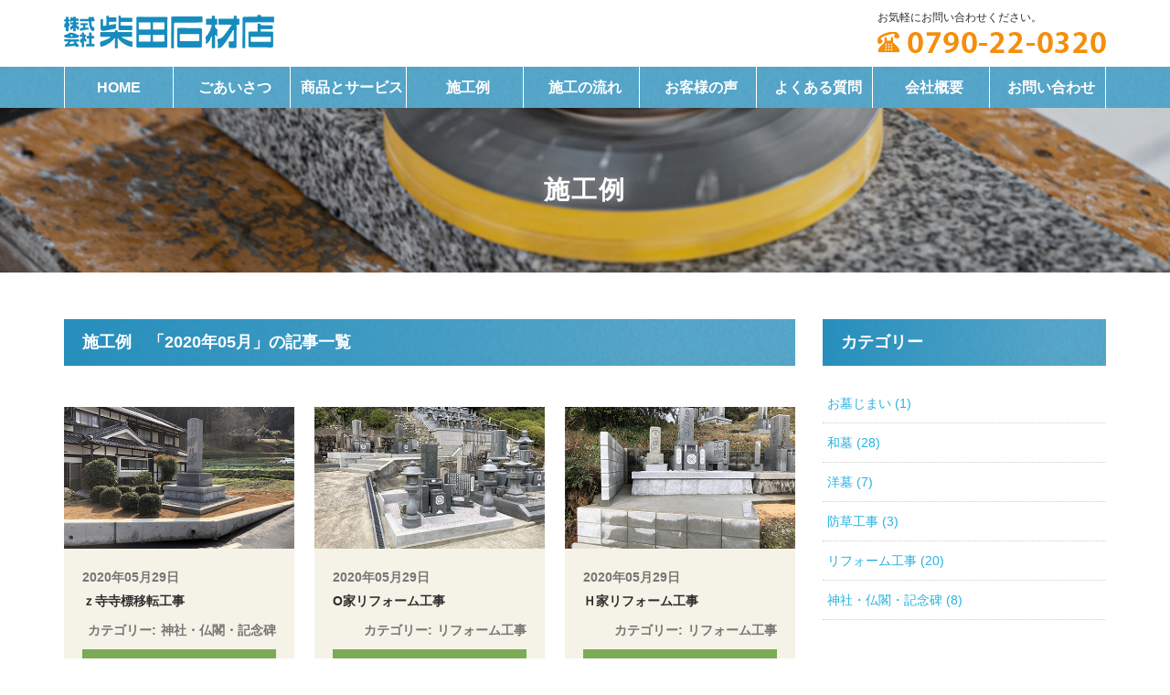

--- FILE ---
content_type: text/html; charset=UTF-8
request_url: https://shibata-sekizaiten.com/work/?archive=2020-05
body_size: 13759
content:
<!DOCTYPE HTML>
<html lang="ja"><!-- InstanceBegin template="/Templates/common.dwt" codeOutsideHTMLIsLocked="false" -->
  <head>
  <meta charset="utf-8">
  <meta name="viewport" content="width=device-width,user-scalable=0">
  <link rel="shortcut icon" href="//shibata-sekizaiten.com/favicon.ico">
  <link rel="apple-touch-icon" sizes="152x152" href="//shibata-sekizaiten.com/apple-touch-icon.png">
  <!-- InstanceBeginEditable name="doctitle" -->
  <title>施工例 | 株式会社柴田石材店 創業80年の実績と信頼</title>
  <!-- InstanceEndEditable -->
  <!-- Search Engine -->
  <!-- InstanceBeginEditable name="description" -->
  <meta name="description" content="株式会社柴田石材店の施工例。長年の経験と豊かな実績で各種石碑から神社・仏閣・灯篭・記念碑などあらゆる石材工事を取り扱っています。">
  <meta name="keywords" content="施工例,お墓,墓石,兵庫,柴田石材店,和墓,洋墓,付属品,戒名,クリーニング,防草工事,リフォーム">
  <!-- TemplateEndEditable -->
  <!-- InstanceEndEditable -->
  <meta name="copyright" content="(c) 株式会社 柴田石材店 All Rights Reserved.">
    <link rel="stylesheet" href="https://use.fontawesome.com/releases/v5.8.2/css/all.css" integrity="sha384-oS3vJWv+0UjzBfQzYUhtDYW+Pj2yciDJxpsK1OYPAYjqT085Qq/1cq5FLXAZQ7Ay" crossorigin="anonymous">
  <link href="//shibata-sekizaiten.com/_common/css/import.css" rel="stylesheet" type="text/css">
  <script src="//shibata-sekizaiten.com/_common/js/jquery-1.11.0.min.js"></script>
  <script src="//shibata-sekizaiten.com/_common/js/smoothscroll.js"></script>
  <script src="//shibata-sekizaiten.com/_common/js/jquery.cookie.js"></script>
  <script src="//shibata-sekizaiten.com/_common/js/common.js"></script>
  
  <!-- InstanceBeginEditable name="own_js" -->
  <!-- InstanceEndEditable -->
  <!-- Facebook OGP -->
  <meta property="og:type" content="website">
  <meta property="og:title" content="施工例 | 株式会社柴田石材店 創業80年の実績と信頼">
  <meta property="og:url" content="//shibata-sekizaiten.com/">
  <meta property="og:image" content="//shibata-sekizaiten.com/_common/image/img_ogp.png">
  <meta property="og:site_name" content="株式会社 柴田石材店">
  <meta property="og:description" content="株式会社柴田石材店の施工例。長年の経験と豊かな実績で各種石碑から神社・仏閣・灯篭・記念碑などあらゆる石材工事を取り扱っています。">
  <!-- InstanceParam name="no-column_c" type="boolean" value="true" -->
  <!-- tmplateEdit -->
  <!-- InstanceBeginEditable name="tmp_object" -->
  <!-- InstanceEndEditable -->
  <!-- InstanceParam name="name" type="text" value="work" -->
  </head>
  <body id="work">
  <!-- #Wrap start -->
    <div id="wrap">
      <header> 
          <!-- #Header start -->
        <div id="header">
          <div class="head-inner">
            <div class="header-logo-area">
            
            
            <p class="img-logo"> 
                <a href="//shibata-sekizaiten.com/"><img src="//shibata-sekizaiten.com/_common/image/base/header_logo.png" alt="株式会社 柴田石材店"></a>
            </p>
            
            
            </div>
            <div class="header-tel">
              <p class="tel-text">お気軽にお問い合わせください。</p>
              <p class="tel-item"><img src="//shibata-sekizaiten.com/_common/image/base/header_tel.png" alt="TEL:0790-22-0320"></p>
            </div>
            <!-- #PC-Navi -->
            <div id="g-navi">
                <div class="g-navi-inner">
                    <ul id="navi-list">
                      <li class="home"><a href="//shibata-sekizaiten.com/">HOME</a></li>
                      <li class="greeting"><a href="//shibata-sekizaiten.com/greeting/">ごあいさつ</a></li>
                      <li class="price"><a href="//shibata-sekizaiten.com/service/">商品とサービス</a></li>
                      <li class="work"><a href="//shibata-sekizaiten.com/work/">施工例</a></li>
                      <li class="flow"><a href="//shibata-sekizaiten.com/flow/">施工の流れ</a></li>
                      <li class="voice"><a href="//shibata-sekizaiten.com/voice/">お客様の声</a></li>
                      <li class="qa"><a href="//shibata-sekizaiten.com/qa/">よくある質問</a></li>
                      <li class="info"><a href="//shibata-sekizaiten.com/info/">会社概要</a></li>
                      <li class="inquiry"><a href="//shibata-sekizaiten.com/inquiry/contact.php">お問い合わせ</a></li>
                    </ul>
                </div>
            </div>
          </div>
          <nav> 
              <!-- #SP-Navi -->
              <div id="sp-header">
                  <div class="inner">
                      <p class="img-logo"><a href="//shibata-sekizaiten.com/"><img src="//shibata-sekizaiten.com/_common/image/base/header_logo.png" alt="株式会社 柴田石材店"></a></p>
                  </div>
                  <p class="sp-tel"><a href="tel:0790-22-0320"><img src="//shibata-sekizaiten.com/_common/image/base/header_tel_sp.png" alt="ボタン:TEL"></a></p>
                  <p id="openMenu"><img src="//shibata-sekizaiten.com/_common/image/base/sp_navi.png" alt="ボタン:MENU"></p>
                  <div id="layerMenu">
                      <ul>
                          <li><a href="//shibata-sekizaiten.com/">HOME</a></li>
                          <li><a href="//shibata-sekizaiten.com/greeting/">ごあいさつ</a></li>
                          <li><a href="//shibata-sekizaiten.com/service/">商品とサービス</a></li>
                          <li><a href="//shibata-sekizaiten.com/work/">施工例</a></li>
                          <li><a href="//shibata-sekizaiten.com/flow/">施工の流れ</a></li>
                          <li><a href="//shibata-sekizaiten.com/voice/">お客様の声</a></li>
                          <li><a href="//shibata-sekizaiten.com/qa/">よくある質問</a></li>
                          <li><a href="//shibata-sekizaiten.com/info/">会社概要</a></li>
                          <li><a href="//shibata-sekizaiten.com/inquiry/contact.php">お問い合わせ</a></li>
                      </ul>
                  </div>
              </div>
          </nav>
          <hr class="none">
        </div>
          <!-- #Header end --> 
      </header>
      <!-- InstanceBeginEditable name="Pagettl" --> 
      <div class="page-ttl">
        <h1>施工例</h1>
      </div>
  <!-- InstanceEndEditable -->
      <div id="contents">
        <!-- #Contents start --> 
        <!-- InstanceBeginEditable name="EditRegion6" -->
  <div class="inner flex">
    <div class="main-area">
      <h2>施工例　「2020年05月」の記事一覧</h2>
      <div class="work-list">
        <div class="work-one"> <a href="./detail.php?cd=22"></a>
          <div class="work-img"><img src="https://system6-site-one.ssl-link.jp/shibata_sekizaiten/uploads/work/22/5ed0b2c7eeeab22_s.jpg" alt="ｚ寺寺標移転工事"/></div>
          <div class="work-txt">
            <p class="day">2020年05月29日</p>
            <p>ｚ寺寺標移転工事</p>
            <p class="work-category"><span>カテゴリー:</span>神社・仏閣・記念碑</p>
            <p class="work-more">もっと見る</p>
          </div>
        </div>
        <div class="work-one"> <a href="./detail.php?cd=21"></a>
          <div class="work-img"><img src="https://system6-site-one.ssl-link.jp/shibata_sekizaiten/uploads/work/21/5ed0b2311975321_s.jpg" alt="O家リフォーム工事"/></div>
          <div class="work-txt">
            <p class="day">2020年05月29日</p>
            <p>O家リフォーム工事</p>
            <p class="work-category"><span>カテゴリー:</span>リフォーム工事</p>
            <p class="work-more">もっと見る</p>
          </div>
        </div>
        <div class="work-one"> <a href="./detail.php?cd=20"></a>
          <div class="work-img"><img src="https://system6-site-one.ssl-link.jp/shibata_sekizaiten/uploads/work/20/5ed0ac1949af220_s.jpg" alt="Ｈ家リフォーム工事"/></div>
          <div class="work-txt">
            <p class="day">2020年05月29日</p>
            <p>Ｈ家リフォーム工事</p>
            <p class="work-category"><span>カテゴリー:</span>リフォーム工事</p>
            <p class="work-more">もっと見る</p>
          </div>
        </div>
        <div class="work-one"> <a href="./detail.php?cd=19"></a>
          <div class="work-img"><img src="https://system6-site-one.ssl-link.jp/shibata_sekizaiten/uploads/work/19/5ed0a99e45e1c19_s.jpg" alt="G家墓石工事（洋墓）"/></div>
          <div class="work-txt">
            <p class="day">2020年05月29日</p>
            <p>G家墓石工事（洋墓）</p>
            <p class="work-category"><span>カテゴリー:</span>洋墓</p>
            <p class="work-more">もっと見る</p>
          </div>
        </div>
        <div class="work-one"> <a href="./detail.php?cd=18"></a>
          <div class="work-img"><img src="https://system6-site-one.ssl-link.jp/shibata_sekizaiten/uploads/work/18/5ed0a1e07e8b718_s.jpg" alt="4.5㎡和型デザイン墓石"/></div>
          <div class="work-txt">
            <p class="day">2020年05月29日</p>
            <p>4.5㎡和型デザイン墓石</p>
            <p class="work-category"><span>カテゴリー:</span>和墓</p>
            <p class="work-more">もっと見る</p>
          </div>
        </div>
        <div class="work-one"> <a href="./detail.php?cd=17"></a>
          <div class="work-img"><img src="https://system6-site-one.ssl-link.jp/shibata_sekizaiten/uploads/work/17/5ed09f02762d317_s.JPG" alt="3㎡洋型デザイン墓石（仏式）　展示品"/></div>
          <div class="work-txt">
            <p class="day">2020年05月29日</p>
            <p>3㎡洋型デザイン墓石（仏式）　展示品</p>
            <p class="work-category"><span>カテゴリー:</span>洋墓</p>
            <p class="work-more">もっと見る</p>
          </div>
        </div>
      </div>
    </div>
    <div class="page-side">
      <div class="category">
        <h2>カテゴリー</h2>
        <ul class="category-list">
          <li><a href="./?cate_cd=10">お墓じまい&nbsp;(1)</a></li>
          <li><a href="./?cate_cd=1">和墓&nbsp;(28)</a></li>
          <li><a href="./?cate_cd=2">洋墓&nbsp;(7)</a></li>
          <li><a href="./?cate_cd=6">防草工事&nbsp;(3)</a></li>
          <li><a href="./?cate_cd=7">リフォーム工事&nbsp;(20)</a></li>
          <li><a href="./?cate_cd=8">神社・仏閣・記念碑&nbsp;(8)</a></li>
        </ul>
      </div>
      <div class="archive">
        <h2>Archive</h2>
        <ul class="archive-list">
          <li><a href="./?archive=2025-10">2025年10月&nbsp;(6)</a></li>
          <li><a href="./?archive=2025-06">2025年06月&nbsp;(4)</a></li>
          <li><a href="./?archive=2024-11">2024年11月&nbsp;(4)</a></li>
          <li><a href="./?archive=2024-02">2024年02月&nbsp;(6)</a></li>
          <li><a href="./?archive=2023-07">2023年07月&nbsp;(4)</a></li>
          <li><a href="./?archive=2023-01">2023年01月&nbsp;(6)</a></li>
          <li><a href="./?archive=2022-06">2022年06月&nbsp;(5)</a></li>
          <li><a href="./?archive=2021-11">2021年11月&nbsp;(6)</a></li>
          <li><a href="./?archive=2021-05">2021年05月&nbsp;(2)</a></li>
          <li><a href="./?archive=2021-03">2021年03月&nbsp;(7)</a></li>
          <li><a href="./?archive=2020-05">2020年05月&nbsp;(6)</a></li>
          <li><a href="./?archive=2019-12">2019年12月&nbsp;(2)</a></li>
          <li><a href="./?archive=2019-11">2019年11月&nbsp;(4)</a></li>
          <li><a href="./?archive=2019-09">2019年09月&nbsp;(2)</a></li>
          <li><a href="./?archive=2019-07">2019年07月&nbsp;(3)</a></li>
        </ul>
      </div>
    </div>
  </div>
      
        <!-- InstanceEndEditable --> 
        <!-- #contents end --> 
      </div>
      <footer>
        <div id="footer">
          <ul class="footer-list">
            <li><a href="//shibata-sekizaiten.com/">HOME</a></li>
            <li><a href="//shibata-sekizaiten.com/greeting/">ごあいさつ</a></li>
            <li><a href="//shibata-sekizaiten.com/service/">商品とサービス</a></li>
            <li><a href="//shibata-sekizaiten.com/work/">施工例</a></li>
            <li><a href="//shibata-sekizaiten.com/flow/">施工の流れ</a></li>
            <li><a href="//shibata-sekizaiten.com/voice/">お客様の声</a></li>
            <li><a href="//shibata-sekizaiten.com/qa/">よくある質問</a></li>
            <li><a href="//shibata-sekizaiten.com/info/">会社概要</a></li>
            <li><a href="//shibata-sekizaiten.com/inquiry/contact.php">お問い合わせ</a></li>
          </ul>
          <p class="name"><img src="//shibata-sekizaiten.com/_common/image/base/footer_logo.png" alt="ロゴ:株式会社 柴田石材店"></p>
          <p class="address">〒679-2214　兵庫県神崎郡福崎町福崎新280-3<br>
            <span class="sp-none">TEL : 0790-22-0320</span><span class="pc-none">TEL : <a href="tel:0790220320">0790-22-0320</a></span><br>FAX : 0790-23-1818          </p>
          <p class="copyright">&copy; 株式会社 柴田石材店 All Rights Reserved.</p>
        </div>
      </footer>
    </div>
  </body>
<!-- InstanceEnd --></html>

--- FILE ---
content_type: text/css
request_url: https://shibata-sekizaiten.com/_common/css/import.css
body_size: 29
content:
@charset "utf-8";

/* Base
========================================== */
@import "normalize.css";
@import "base/layout-pc.css";
@import "base/layout-sp.css";
@import "base/navi.css";
@import "base/structure.css";



--- FILE ---
content_type: text/css
request_url: https://shibata-sekizaiten.com/_common/css/base/layout-pc.css
body_size: 19609
content:
@charset "utf-8";
/* =======================================

	layout CSS

========================================== */
html {
  height: 100%;
  margin: 0;
  padding: 0;
}
body {
  font-family: '游ゴシック', 'Yu Gothic', 'メイリオ', 'Meiryo', 'ＭＳ Ｐゴシック', 'Hiragino Kaku Gothic Pro', 'ヒラギノ角ゴ Pro W3', sans-serif;
  height: 100%;
  margin: 0;
  padding: 0;
}
body {
  background-color: #fff;
  color: #2d2d2d;
  font-size: 14px;
  font-weight: 500;
  line-height: 1.6em;
  min-width: 640px;
  text-align: center;
  width: 100%;
}

@media print {
  body {
    min-width: 1140px;
  }
  #header #sp-header {
    display: none;
  }
}
#wrap {
  height: 100%;
  margin: 0;
  min-height: 100%;
  padding: 0;
  position: relative;
  width: 100%;
}
body > #wrap {
  height: auto;
}
a {
  color: #25b2e0;
  text-decoration: none;
}
a:hover {
  color: #09f;
  text-decoration: underline;
}
p {
  font-family: '游ゴシック', 'Yu Gothic', 'メイリオ', 'Meiryo', 'ＭＳ Ｐゴシック', 'Hiragino Kaku Gothic Pro', 'ヒラギノ角ゴ Pro W3', sans-serif;
  line-height: 1.6em;
  margin-bottom: 15px;
  margin-left: 0;
  margin-right: 0;
  margin-top: 0;
  padding: 0;
}
hr {
  border-bottom-style: dotted;
  border-bottom-width: 1px;
  border-left-style: dotted;
  border-left-width: 0;
  border-right-style: dotted;
  border-right-width: 0;
  border-top-style: dotted;
  border-top-width: 0;
  clear: both;
  margin-bottom: 20px;
  margin-top: 20px;
}
hr.none {
  border-bottom-style: none;
  border-left-style: none;
  border-right-style: none;
  border-top-style: none;
  margin: 0;
  padding: 0;
}

/*Header*/
#header {
  background-color: #fff;
  height: auto;
  left: 0;
  margin: 0;
  padding: 0;
  position: relative;
  top: 0;
  width: 100%;
  z-index: 9999;
}
.head-inner {
  align-items: center;
  background-color: transparent;
  display: flex;
  flex-wrap: wrap;
  justify-content: space-between;
  margin: auto;
  max-width: 1140px;
  padding: 10px 0 15px;
}
.tel-text {
  font-size: 12px;
  margin-bottom: 5px;
  text-align: left;
}

.tel-item {
  align-items: center;
  color: #f48e0b;
  display: flex;
  font-size: 145%;
  justify-content: flex-end;
  margin-bottom: 0;
  position: relative;
}


.tel-item .fa-phone {
  margin-right: 5px;
  position: absolute;
  right: 100%;
}

.g-navi-inner {
  height: 100%;
  margin: auto;
  max-width: 1140px;
}
.img-logo {
  height: auto;
  left: 0;
  margin: 0;
  margin-right: 20px;
  top: 0;
  width: 230px;
}
/*Footer CSS*/
#footer {
  background-color: #e6e6e7;
  background-image: url(../../image/base/footer_back.jpg);
  bottom: 0;
  clear: both;
  color: #fff;
  left: 0;
  margin: 0;
  margin-top: 0;
  padding: 0;
  padding-top: 0;
  position: absolute;
  text-align: center;
  width: 100%;
}
#footer a {
  color: #fff;
}
#footer .copyright {
  color: #fff;
  margin-bottom: 0;
  padding: 5px;
  text-align: center;
}
#footer li {
  list-style: none;
  margin: 5px 0;
  padding: 0 1em;
  position: relative;
}
ul.footer-list li:first-child:before {
  border-right: 1px solid #fff;
  bottom: 0;
  content: '';
  height: 1em;
  left: 0;
  margin: auto;
  position: absolute;
  top: 0;
  width: 1px;
}
ul.footer-list {
  display: flex;
  flex-wrap: wrap;
  font-size: 14px;
  justify-content: center;
  margin: auto;
  max-width: 1140px;
  padding: 10px 10px 40px;
  padding-left: 0;
  width: calc(100% - 20px);
}
ul.footer-list li:after {
  border-right: 1px solid #fff;
  bottom: 0;
  content: '';
  height: 1em;
  margin: auto;
  position: absolute;
  right: 0;
  top: 0;
  width: 1px;
}
#footer li.sp-none {
  display: block;
}
#footer .address .sp-none {
    display: inline;
}
/*Page-ttl*/
#page-ttl {
  background-color: #f3f3f3;
  background-image: url(../../image/base/ttl-bck.jpg);
  background-position: center center;
  background-repeat: no-repeat;
  background-size: cover;
  height: 300px;
  margin-bottom: 40px;
  position: relative;
  top: 0;
  width: 100%;
}
#page-ttl .inner {
  font-family: '游明朝', 'Yu Mincho', YuMincho, 'ヒラギノ明朝 Pro', 'Hiragino Mincho Pro', 'メイリオ', ' Meiryo', 'ＭＳ Ｐ明朝', 'MS PMincho', Osaka, serif;
  height: 100%;
  letter-spacing: 3px;
  margin-left: auto;
  margin-right: auto;
  max-width: 1140px;
  position: relative;
  text-align: center;
  width: 100%;
}
#page-ttl .inner p {
  font-size: 1.5em;
  font-weight: bold;
  margin: 0;
  padding: 0;
  position: absolute;
  right: 30px;
  text-align: right;
  top: 30px;
}
#page-ttl h2 {
  color: #fff;
  font-size: 200%;
  margin-top: 0;
  padding-left: 1%;
  padding-top: 40px;
  position: relative;
  top: 180px;
}
/*Contents(base)*/
#contents {
  margin-bottom: 0;
  margin-left: auto;
  margin-right: auto;
  margin-top: 0;
  padding-bottom: 300px;
  text-align: left;
  width: 100%;
}

#contents p {
  line-height: 1.6em;
  margin-bottom: 15px;
}
#contents .inner {
  margin-left: auto;
  margin-right: auto;
  max-width: 1140px;
  padding: 1px 0;
  width: 96%;
}
#contents .bold {
    font-weight: bold;
}
/********************************************


                Index CSS


********************************************/
.main-area {
    width: calc(72% - 20px);
    max-width: 800px;
    margin-right: 20px;
}

.index-side {
    width: 28%;
    max-width: 310px;
}
.feature-area {
    margin: auto;
    max-width: 760px;
}
#contents .index-side h2 {
    margin: 0;
    padding: 25px 0 0 0;
}
.inquiry-area {
    background-image: url(../../image/base/txt_back_01.jpg);
    border-radius: 10px;
    padding: 0 20px 20px;
    box-sizing: border-box;
    margin-top: 20px;
}
.inquiry-link {
    background-color: #fff;
    display: block;
    padding: 10px;
    position: relative;
    margin-bottom: 55px;
    text-decoration: none;
}

.btn-orange {
    position: absolute;
    top: 100%;
    background-color: #f48e0b;
    width: 100%;
    left: 0;
    color: #fff;
    text-align: center;
    padding: 10px 10px 0;
    box-sizing: border-box;
    font-weight: bold;
    font-size: 16px;
}
.btn-orange:before {
    content: "\f054";
    font-family: "Font Awesome 5 Free";
    position: absolute;
    right: 10px;
    top: -5px;
    bottom: 0;
    display: flex;
    align-items: center;
}
.inquiry-area .text-area {
    text-align: center;
    color: #333;
    font-weight: bold;
}

#contents .tel-area {
    color: #f48e0b;
    font-size: 17px;
    display: flex;
    align-items: center;
    justify-content: center;
    padding: 0 10px;
}

#contents .tel-area .fa-phone {
    margin-right: 10px;
}

.inquiry-link:hover {
    text-decoration: none;
    opacity: 0.7;
}

.txt-back-01 {
  background-image:url(../../image/base/txt_back_01.jpg);
  padding:5px;
  font-weight: bold;
  text-align: center;
  font-size: 18px;
}
.line-orange {
    position: relative;
    z-index: 0;
    display: inline-block;
    margin-bottom: 5px;
}

.line-orange:before {
    content: "";
    position: absolute;
    width: 103%;
    height: 8px;
    background-color: #f4af0b;
    z-index: -1;
    top: calc(100% - 8px);
    left: -4%;
}
.price-category {
    background-image: url(../../image/base/txt_back_01.jpg);
    padding: 10px 5px;
    font-weight: bold;
    text-align: center;
    font-size: 18px;
    box-sizing:border-box;
    width: 100%;
    color: #2d2d2d;
    position: relative;
}
.price-box {
    max-width: 760px;
    margin: auto;
}

.price-link:hover {
    text-decoration: none;
}


.price-box .txt-2box:hover {
    opacity: 0.5;
    transition: 0.5s;
}

.price-box .txt-2box {
    transition: 0.5s;
}
#contents .price-category:before {
    content: "\f054";
    font-family: "Font Awesome 5 Free";
    position: absolute;
    right: 40px;
    top: 0;
    bottom: 0;
    display: flex;
    align-items: center;
}
.company-item {
    background-color: #fff;
    margin-bottom: 20px;
    display: flex;
    flex-wrap: wrap;
    justify-content: flex-start;
}
.company-item a {
    text-decoration: none;
    color: #2d2d2d;
    transition:0.5s;
    padding: 10px;
}
.company-item a:hover {
    transition:0.5s;
    opacity:0.5;
}
.company-img {
    width: calc(41% - 10px);
    margin-right: 10px;
}

.company-text {
    width: 59%;
    font-size: 13px;
}

#contents .company-text p {
    margin-bottom: 0;
    line-height: 1.3em;
}

.company-area {
    background-image: url(../../image/base/txt_back_02.jpg);
    border-radius: 10px;
    padding: 0 20px 1px;
    box-sizing: border-box;
    margin-top: 20px;
}
.google-map iframe {
  height: 450px;
  width: 100%;
}
.news-item {
    display: flex;
    justify-content: flex-start;
    align-items: flex-start;
    border-bottom: 1px dotted #ccc;
    padding: 15px 10px;
}

#contents .news-item p {
    margin-bottom: 0;
}
#contents .news-date {
    margin: 0 20px 0 0;
}

/********************************************


                greeting CSS


********************************************/
#greeting-area .img-2box-txt {
    width: 70%;
    margin: auto;
}

#greeting-area .img-2box {
    width: 20%;
}

#greeting-area .img-2box-txt p {
    font-size: 115%;
    line-height: 2em;
    font-weight: bold;
}
/********************************************


                flow CSS


********************************************/

.flow-one {
    width: calc(100% / 3 - 50px);
    margin: 0 75px 30px 0;
    padding: 22px 20px 20px 20px;
    box-sizing: border-box;
    position: relative;
    background-color: #f5f3e7;
}

.flow-box {
    display: flex;
    flex-wrap: wrap;
    justify-content: flex-start;
}

.flow-one:nth-child(3n) {
    margin-right: 0;
}

.flow-one:before {
    content: "";
    position: absolute;
    left: calc(100% + 20px);
    top: 0;
    bottom: 0;
    margin: auto;
    border-left: 30px solid #90c9e2;
    border-top: 20px solid transparent;
    border-bottom: 20px solid transparent;
    height: 0;
}

.flow-one:nth-child(3n):before {
    display: none;
}

#contents .flow-one h3 {
    margin: 0 0 20px 0;
    border-bottom: 2px solid #3d9ac2;
}

#contents .flow-one p {
    margin: 0;
}

.flow-txt {
    padding: 15px 0 0 0;
}

.flow-one.end:before {
    content: none;
}
.tel.sp-none {
    display: inline;
}  
/********************************************


                work CSS


********************************************/
.work-one {
    background-color: #f5f3e7;
    font-weight: bold;
    transition: 0.5s;
    color: #2d2d2d;
    position: relative;
    margin-right: 2.75%;
    width: 31.5%;
    margin-top: 25px;
}

.work-one a {
    position: absolute;
    top: 0;
    left: 0;
    background-color: transparent;
    width: 100%;
    height: 100%;
    transition: 0.5s;
    z-index: 99;
}
.work-one:nth-child(3n) {
    margin-right: 0;
}

.work-list {
    display: flex;
    flex-wrap: wrap;
    justify-content: flex-start;
}
.work-img {
    width: 100%;
    height: 155px;
    overflow: hidden;
    display: flex;
    align-items: center;
    justify-content: center;
}

.work-img img,
.work-details-img img {
    width: 100%;
    height: auto;
}
.work-one .work-txt {
    padding: 20px 20px 15px 20px;
}

.work-one:hover {
    opacity: 0.5;
    transition: 0.5s;
}

#contents .work-one .work-txt p {
    margin-bottom: 0;
}

#contents .work-more {
    padding: 6px 25px;
    margin: 10px 0 10px 0;
    color: #fff;
    background-color: #7bab54;
    position: relative;
}

.work-more:before {
    content: "\f054";
    font-family: "Font Awesome 5 Free";
    position: absolute;
    right: 20px;
    top: 0;
    bottom: 0;
    display: flex;
    align-items: center;
}


.day {
    color: #757575;
    padding: 0 0 4px 0;
}
#contents .work-category {
    margin-top: 10px;
    color: #757575;
    text-align: right;
}

#contents .work-category span {
    padding: 0 5px 0 0;
}

#contents .category-list, #contents .archive-list {
    list-style-type: none;
    padding: 0;
}

#contents .category-list li, #contents .archive-list li {
    padding: 5px 5px;
    border-bottom: 1px dotted #cecece;
    padding: 10px 5px;
}

.page-area{
  display: flex;
  align-content: center;
  justify-content: center;
  margin-top: 20px;
}
.page-area ul {
    max-width: 1140px;
    margin: auto;
    display: flex;
    flex-wrap: wrap;
    justify-content: center;
    width: calc(100% - 20px);
    font-size: 14px;
    padding-left: 0;
    padding: 10px;
}

.page-area ul li {
    position: relative;
    margin: 5px 0em;
    padding: 0 1em;
    list-style: none;
}

.page-area ul li:first-child:before {
    border-right: 1px solid #8e8e8e;
    content: "";
    position: absolute;
    top: 0;
     left: 0;
    width: 1px;
    height: 1em;
    bottom: 0;
    margin: auto;
}
.page-area ul li:after {
    border-right: 1px solid #8e8e8e;
    content: "";
    position: absolute;
    top: 0;
    right: 0;
    width: 1px;
    height: 1em;
    bottom: 0;
    margin: auto;
}
/********************************************


                work details CSS


********************************************/
.page-side {
    width: 28%;
    max-width: 310px;
}
.work-details {
    padding: 30px;
    background-color: #fff;
    border: 20px solid #dcd5bb;
}

#contents .work-details .day {
    text-align: left;
    padding: 0;
    margin: 0 0 15px 0;
    padding-left: 10px;
}

#contents .work-details h3 {
    margin: 20px 0 15px 0;
    border-bottom: 3px solid #3d9ac2;
}

.work-details-img {
    margin-bottom: 20px;
}

.work-details .gallery {
    list-style: none;
    padding: 0;
}

.work-details .gallery li {
    width: calc(100%/3 - 20px);
    margin: 0 0 20px 0;
}

.gallery-one.txt-3box:nth-child(3n) {
    margin-right: 0;
}

.gallery-one.txt-3box {
    margin-bottom: 30px;
}

.page-nav {
    padding: 10px;
}

.page-link-list {
    text-align: right;
}
#contents .work-details-txt h4 {
    margin-top: 0;
}

/********************************************


                voice CSS


********************************************/
.voice-box {
    display: flex;
    flex-wrap: wrap;
    justify-content: space-between;
}
.voice-one {
    background-color: #f5f3e7;
    padding: 30px;
    margin: 0 0 30px 0;
    width: 100%;
}

.voice-one .name {
    text-align: right;
}

#contents .voice-one h3 {
    margin: 0 0 15px 0;
    border-bottom: 2px solid #3d9ac2;
    font-size: 120%;
}

#contents .voice-one p {
    margin: 0;
}

/********************************************


                qa CSS


********************************************/
.qa-area dt {
    padding: 12px 20px;
    font-weight: bold;
    font-size: 120%;
    background-color: #f5f3e7;
    margin: 0 0 20px 0;
}

.qa-area dt span {
    margin-right: 10px;
    color: #2f93bf;
    font-size: 150%;
}

.qa-area dd {
    margin-bottom: 30px;
}

.qa-area dd span {
    margin-right: 10px;
    color: #f4580b;
    font-size: 180%;
    font-weight: bold;
}

/********************************************


                inquiry CSS


********************************************/
/* Textarea */
input#txt1 {
  border: 1px solid #A8A8A8;
  padding-top: 3px;
  padding-right: 3px;
  padding-bottom: 2px;
  padding-left: 3px;
  background-repeat: repeat-x;
  color: #585858;
}
textarea {
  padding-top: 3px;
  padding-right: 3px;
  padding-bottom: 2px;
  padding-left: 3px;
  background-repeat: repeat-x;
  color: #585858;
  resize: none;
  height: 180px;
  width: 290px;
  border: 1px solid #ccc;
  border-radius: 5px;
  padding: 5px 10px;
}
/* btn */
input#btn1 {
  font-size: 12px;
  font-weight: bold;
  background-repeat: repeat-x;
  border-top-width: 1px;
  border-right-width: 1px;
  border-bottom-width: 1px;
  border-left-width: 1px;
  border-top-style: solid;
  border-right-style: solid;
  border-bottom-style: solid;
  border-left-style: solid;
  padding-top: 4px;
  padding-right: 4px;
  padding-bottom: 3px;
  padding-left: 4px;
  margin-top: 20px;
  margin-right: 30px;
  margin-bottom: 20px;
  margin-left: 0px;
}
input#btn1 {
  color: #333333;
  background-color: #EFEFEF;
  border-top-color: #D3D6D6;
  border-right-color: #D3D6D6;
  border-bottom-color: #D3D6D6;
  border-left-color: #D3D6D6;
  padding-top: 10px;
  padding-right: 15px;
  padding-bottom: 10px;
  padding-left: 15px;
  font-family: "Noto Sans JP", "游ゴシック", "Yu Gothic", "メイリオ", "Meiryo", "ＭＳ Ｐゴシック", "Hiragino Kaku Gothic Pro", "ヒラギノ角ゴ Pro W3", sans-serif;
}
input#btn1:hover {
  background-color: #E0E0E0;
}


/* Need */
#inquiry .table-01 {
  width: 60%;
}
.table-01 th.need {
  width: 40%;
  min-width: 200px;
  max-width: 100%;
}
.table-01 th.need::before {
  content: "必須";
  font-size: 11px;
  float: left;
  margin-right: 10px;
  display: block;
  width: 30px;
  text-align: center;
    background-color: rgb(218, 61, 67);
  color: rgb(255, 255, 255);
  font-weight: normal;
}
.table-01 th.no-need {
  padding-left: 8%;
  width: auto;
}
label.error {
  font-size: 100%;
  color: #F60;
  display: block;
}
#contents .mb-05 {
  margin-bottom: 15px;
}
#contents input.button {
  font-size: 120%;
  padding-top: 5px;
  padding-right: 10px;
  padding-bottom: 5px;
  padding-left: 10px;
  font-weight: normal;
  font-size: 14px;
  min-width: 250px;
}
.example-01 {
  display: initial;
}
.example-02 {
  display: none;
}
input[type="text"] {
  width: 88%;
  border: 1px solid #ccc;
  border-radius: 5px;
  padding: 5px 10px;
}
input[type="email"] {
  width: 95%;
}
span.inquiry-tel {
    font-size: 140%;
    font-weight: bold;
    color: #f48e0b;
    padding: 0 6px;
}

input[type="text"]#zip1,
input[type="text"]#zip2 {
  width: 30%;
}

.choose_list1 {
	margin: 30px 0 0;
	width: 390px;
}

.choose_list1 li {
	text-align: center;
	float: left;
	margin: 0 0 0 10px;
}

.choose_list1 li:first-child {
	margin: 0;
}

.choose_list1 li input, .confirm_bt {
	border: 0;
  border-radius: 5px;
	outline: 0;
	background: none;
	color: #FFFFFF;
	padding: 10px;
	width: 188px;
	background-color: #6f6f6f;
	font-size: 16px;
}

.choose_list1 li input:hover, button:hover, .toHome:hover {
	background-color: #f97282;
}

/********************************************


                price CSS


********************************************/

.service-list {
    justify-content: flex-start;
    display: flex;
    flex-wrap: wrap;
}

.price-one .service-item .price-inner {
    padding: 10px 15px 10px 15px;
}

#contents .price-one .service-item p {
    margin: 0;
}

.price-one .service-item {
    margin-bottom: 30px;
    background-color: #f5f3e7;
    margin-right: 2.75%;
    width: 31.5%;
}
.price-one .service-item:nth-child(3n) {
    margin-right: 0;
}
#contents .price-one .service-item .price-inner h4 {
    margin: 12px 0 12px 0;
    padding: 3px 10px;
}

#contents .price-one .service-item .price-inner p {
    margin-bottom: 10px;
}

#contents .price-indication {
    text-align: right;
}
#contents #price-one-01,#contents #price-one-02,#contents #price-one-03,#contents #price-one-04,#contents #price-one-05,#contents #price-one-06,#contents #price-one-07,#contents #price-one-08,#contents #price-one-09,#contents #price-one-10 {
    padding-top: 60px;
    margin-top: -60px;
}
#contents .stone-area h4 {
    margin: 10px auto 50px auto;
    text-align: center;
    padding: 0;
    border-left: 0;
}

#contents .stone-area img {
    margin: 0 auto;
    text-align: center;
    display: flex;
    justify-content: center;
}
#contents .stone-list {
    display: flex;
    flex-wrap: wrap;
    justify-content: flex-start;
}

.stone-item {
    margin-right: 1.5625%;
    width: 18.75%;
}

.stone-item:nth-child(5n) {
    margin-right: 0;
}


/********************************************


                info CSS


********************************************/

#info-01,#info-02 {
    padding-top: 60px;
    margin-top: -60px;
}

--- FILE ---
content_type: text/css
request_url: https://shibata-sekizaiten.com/_common/css/base/layout-sp.css
body_size: 7806
content:
@charset "utf-8";

/* =======================================

	layout CSS

========================================== */

@media screen and (min-width: 1082px) {
  #sp-header {
    display: none;
  }
}

@media screen and (max-width: 1082px) {

  /* sp-menu */
  #header #sp-header {
    background-color: rgba(255, 255, 255, 0.8);
    display: flex;
    flex-wrap: wrap;
    height: 58px;
    justify-content: space-between;
    margin: 0;
    padding: 0;
    position: fixed;
    top: 0;
    width: 100%;
  }
  #header #sp-header ul.mode-change {
    margin: 0;
    padding: 0;
    position: absolute;
    right: 10px;
    top: 16px;
    z-index: 9999;
  }
  #header #sp-header ul.mode-change li {
    background-color: #444;
    border-right: solid 1px #111;
    float: left;
    list-style-type: none;
  }
  #header #sp-header ul.mode-change li a {
    color: #fff !important;
    display: block;
    margin: 0;
    padding: 5px;
    text-align: center;
    text-decoration: none !important;
    width: 36px;
  }
  #header #sp-header .logo {
    left: 0;
    margin: 0;
    padding: 0;
    position: absolute;
    top: 0;
    z-index: 9999;
  }
  .sp-tel {
    position: absolute;
    right: 70px;
    height: 40px;
    width: 40px;
    top: 0;
    bottom: 0;
    display: flex;
    align-items: center;
    justify-content: center;
    margin: auto;
}


  #header #sp-header #openMenu {
    height: 40px;
    margin-bottom: 0;
    position: absolute;
    right: 20px;
    top: 9px;
    width: 40px;
    z-index: 9999;
  }
  #header #sp-header #layerMenu {
    height: 100vh;
    left: 100%;
    position: absolute;
    top: 58px;
    transition: 0.5s;
    width: 100vw;
    z-index: 9999;
  }
  #header #sp-header #layerMenu ul {
    background-color: #fff;
    border-top: solid 1px #ccc;
    height: 100vh;
    list-style: none;
    margin: 0;
    margin-top: 0;
    padding: 0;
    padding-bottom: 40px;
    width: 100%;
  }
  #header #sp-header #layerMenu ul li a {
    background-color: #fff;
    border-bottom: 1px solid #ccc;
    color: #000;
    display: flex;
    font-weight: 500;
    justify-content: space-between;
    margin: 0;
    padding-bottom: 15px;
    padding-left: 35px;
    padding-right: 0;
    padding-top: 15px;
    position: relative;
    text-align: center;
    text-align: left;
    text-decoration: none;
    width: calc(100% - 35px);
  }
  #header #sp-header #layerMenu ul li a:hover {
    background-color: #f4f4f4;
  }
  #header #sp-header #closeMenu {
    height: 22px;
    padding-top: 0;
    position: fixed;
    right: 25px;
    top: 20px;
    transition: 0.5s;
  }
  #header #sp-header .logo {
    left: 0;
    padding: 0;
    position: absolute;
    top: 0;
  }
  #header {
    border-top: 0;
  }
  .side-btn {
    display: none;
  }
  #header .head-inner {
    display: none;
  }
  .img-logo a {
    box-sizing: border-box;
    display: block;
    height: 100%;
    padding: 18px 0 18px 20px;
  }
  .img-logo {
    height: 100%;
    position: relative;
    width: 164px;
  }
  body {
    min-width: 100%;
  }
  #g-navi {
    display: none;
  }

  .txt-back-01 {
  font-size: 15px;
}
#contents .tel-area {
    width: 100%;
    padding: 0;
}

.btn-orange {
    font-size: 95%;
    padding: 10px 0px 10px 10px;
    text-align: left;
}

#contents .btn-orange p {
    margin-bottom: 0;
}

.btn-orange:before {
    top: 0;
    right: 6px;
}
.work-img {
    height: 97px;
}
}

@media screen and (max-width: 640px) {

  #contents .inner {
    width: 90%;
  }

  #footer {
    height: auto;
    text-align: center;
  }
  #footer .sp-none,#footer li.sp-none,#footer .address .sp-none {
    display: none;
  }
  #footer .address .pc-none {
    display: inline;
  }
  #footer .address a {
    text-decoration: underline;
  }
  #contents {
    padding-bottom: 340px;
  }
  #page_ttl {
    height: 125px;
  }
  #page_ttl h2 {
    margin-left: 10px;
    top: 10px;
  }
  /* index */

  .main-area,.index-side {
    width: 100%;
    margin: 0;
    max-width: none;
}

.feature-area img {
    width: 100%;
}
#contents .price-category:before {
    right: 5px;
    font-size: 40%;
}
.price-box .txt-2box {
    width: calc(100% / 2 - 10px);
}
  .price-category {
    font-size: 100%;
}
  #footer li {
    padding: 0 0.5em;
  }
  #footer .copyright {
    font-size: 2.8vw;
  }
#contents .index-side h2 {
    font-size: 130%;
}
  #inquiry textarea {
    width: calc(100% - 40px) !important;
  }
  #inquiry .table-01 {
    width: 100%;
  }
  .table-01 th,
  .table-01 td {
    border: none !important;
    display: block;
    padding-right: 0 !important;
  }
  .table-01 th,
  .table-01 th.need {
    width: 96% !important;
    min-width: 200px;
    max-width: 100%;
  }
  .table-01 th.need::before {
    content: "必須";
    font-size: 11px;
    float: left;
    margin-right: 10px;
    display: block;
    width: 30px;
    text-align: center;
      background-color: rgb(218, 61, 67);
    color: rgb(255, 255, 255);
    font-weight: normal;
  }
  .table-01 th.no-need {
    padding-left: 8%;
    width: auto;
  }
  label.error {
    font-size: 100%;
    color: #F60;
    display: block;
  }
  #contents .mb-05 {
    margin-bottom: 15px;
  }
  #contents input.button {
    font-size: 120%;
    padding-top: 5px;
    padding-right: 10px;
    padding-bottom: 5px;
    padding-left: 10px;
    font-weight: normal;
    font-size: 14px;
    min-width: 250px;
  }
  .example-01 {
    display: initial;
  }
  .example-02 {
    display: none;
  }
  input[type="text"] {
    width: 88%;
    border: 1px solid #ccc;
    border-radius: 5px;
    padding: 5px 10px;
  }
  input[type="email"] {
    width: 95%;
  }
  span.inquiry-tel {
      font-size: 140%;
      font-weight: bold;
      color: #f48e0b;
      padding: 0 6px;
  }
  
  input[type="text"]#zip1,
  input[type="text"]#zip2 {
    width: 30%;
  }
  
  .formError {
  	left: 150px !important;
  }
  
  .choose_list1 {
    display: flex;
    flex-wrap: wrap;
  	margin: 4% 0 0;
  	width: 100%;
  }
  
  .choose_list1 li {
    float: none !important;
  	margin: 0 0 10px !important;
    width: 100%;
  }
  
  .choose_list1 li:first-child {
  	order: 1;
  }
  
  .choose_list1 li input, .confirm_bt {
    border: 0;
    border-radius: 5px;
  	outline: 0;
  	background: none;
  	color: #FFFFFF;
  	padding: 10px;
  	width: 100%;
  	background-color: #6f6f6f;
  	font-size: 14px;
  }
  
  .choose_list1 li input:hover, button:hover, .toHome:hover {
  	background-color: #f97282;
  }

#contents .news-date {
    display: block;
    width: 100%;
}

#contents .news-ttl {
    width: 100%;
    display: block;
}

.news-item {
    display: block;
}

/*works*/
.page-side {
    width: 100%;
    max-width: none;
}

.work-one{
    width: 100%;
    margin: 20px auto 20px auto;
    margin-right: 0;
}
.work-details {
    border: none;
    padding: 0;
}

.flex.page-nav .txt-2box {
    width: 45%;
}
/*flow*/
.flow-one {
    width: 100%;
    margin: 40px auto 20px;
}
.flow-one:nth-child(3n):before {
    display: block;
}
.flow-one:before {
    left: 0;
    right: 0;
    top: calc(100% + 80px);
    width: 0;
    border-top: 20px solid #90c9e2;
    border-left: 30px solid transparent;
    border-right: 30px solid transparent;
}
.tel.pc-none {
    display: inline;
}  
.tel.sp-none {
    display: none;
} 

/*service*/

.price-one .service-item {
    margin-right: 0;
    width: 100%;
}
.stone-area .stone-item {
    width: 40%;
    margin-right: 5%;
}
.stone-item:nth-child(5n){
    margin-right:5%;
}
.txt-5box.end {
    margin-right: 5%;
}

#contents .stone-area .stone-list {
    width: 100%;
    margin: 0 auto;
    display: flex;
    justify-content: center;
}

#contents .stone-area .stone-item:nth-child(2n) {
    margin-right: 0 !important;
}
.work-img {
    height: 175px;
}

 
}

@media screen and (max-width: 450px) {
  #footer {
    height: auto;
  }
}

/*20200612追記*/


@media screen and (min-width: 340px) {
.banner {
    text-align: center;
    }
}

/*20200612追記*/

--- FILE ---
content_type: text/css
request_url: https://shibata-sekizaiten.com/_common/css/base/navi.css
body_size: 1932
content:
@charset "utf-8";
/* =======================================

	Navi CSS

========================================== */
/* Main_navi */
#g-navi {
  background-image: url(../../image/base/back_blue.jpg);
  background-position: center;
  background-repeat: repeat;
  font-family: '游ゴシック', 'Yu Gothic', 'メイリオ', 'Meiryo', 'ＭＳ Ｐゴシック', 'Hiragino Kaku Gothic Pro', 'ヒラギノ角ゴ Pro W3', sans-serif;
  height: 45px;
  left: 0;
  position: absolute;
  right: 0;
  text-align: center;
  top: 100%;
  width: 100%;
}
#navi-list {
  align-items: center;
  bottom: 0;
  display: flex;
  flex-wrap: wrap;
  justify-content: space-between;
  list-style: none;
  margin: auto;
  padding: 0;
  width: 100%;
}
#navi-list li {
  display: flex;
  height: 100%;
  justify-content: center;
  max-width: 120px;
  width: calc(100% / 8);
}
#navi-list li a {
  align-items: center;
  border-right: 1px solid #fff;
  box-sizing: border-box;
  color: #fff;
  display: flex;
  flex-wrap: wrap;
  font-size: 16px;
  font-weight: bold;
  height: 75%;
  justify-content: center;
  padding-bottom: 9%;
  padding-top: 10%;
  transition: 0.5s;
  width: 100%;
}
#navi-list li:first-child a {
  border-left: 1px solid #fff;
}
#navi-list li a:hover {
  opacity: 0.5;
  text-decoration: none;
  transition: 0.5s;
}
#navi-list li a span {
  bottom: 10px;
  font-size: 12px;
  position: relative;
  width: 100%;
}
@media screen and (max-width: 1082px) {
  #navi-list li {
    width: calc(100% / 6);
  }
}
@media screen and (max-width: 1082px) {
  /* sp-navi */

  #header #sp-header #layerMenu.open {
    left: 0;
  }

  #header #sp-header #layerMenu #closeMenu img {
    display: none;
  }

  #header #sp-header #layerMenu.open #closeMenu img {
    display: block;
    height: auto;
    width: 100%;
  }
  #header #sp-header .open #closeMenu:before {
    top: 15px;
    transform: rotate(-45deg);
    transition: 0.5s;
  }
  #header #sp-header.open #closeMenu:after {
    transform: rotate(45deg);
    transition: 0.5s;
  }
  #header #sp-header .open #closeMenu:after {
    bottom: 15px;
    transform: rotate(45deg);
    transition: 0.5s;
  }
}


--- FILE ---
content_type: text/css
request_url: https://shibata-sekizaiten.com/_common/css/base/structure.css
body_size: 9548
content:
@charset "utf-8";
/* =======================================

	Structure CSS

========================================== */
/* page */
.page-ttl h1 {
  color: #fff;
  letter-spacing: 2px;
  margin: 0;
  text-shadow: 0 0 15px #a2a2a2;
}
.page-ttl {
  align-items: center;
  background-color: #cecece;
  background-image: url(../../image/base/page-ttl-back.jpg);
  background-position: center;
  background-size: cover;
  display: flex;
  height: 180px;
  justify-content: center;
  margin-bottom: 0;
  padding-top: 45px;
}

#greeting .page-ttl {
  background-image: url(../../image/contents/greeting/page-ttl-back.jpg);
}
#price .page-ttl {
    background-image: url(../../image/contents/price/page-ttl-back.jpg);
}
#work .page-ttl {
    background-image: url(../../image/contents/work/page-ttl-back.jpg);
}
#flow .page-ttl {
    background-image: url(../../image/contents/flow/page-ttl-back.jpg);
}
#voice .page-ttl {
    background-image: url(../../image/contents/voice/page-ttl-back.jpg);
}
#qa .page-ttl {
    background-image: url(../../image/contents/qa/page-ttl-back.jpg);
}
#info .page-ttl {
    background-image: url(../../image/contents/info/page-ttl-back.jpg);
}
#inquiry .page-ttl {
    background-image: url(../../image/contents/inquiry/page-ttl-back.jpg);
}
/* Table */

.table-over {
  overflow: auto;
  width: 100%;
}
.table-over {
  overflow-x: auto;
}
.table-over::-webkit-scrollbar {
  height: 5px;
}
.table-over::-webkit-scrollbar-track {
  background: #eee;
  border-radius: 5px;
}
.table-over::-webkit-scrollbar-thumb {
  background: #666;
  border-radius: 5px;
}
.table-over table {
  min-width: 520px;
}

.table-01 {
  border: 1px solid #c1c1c1;
  border-bottom-width: 0;
  border-collapse: collapse;
  border-left-width: 0;
  border-right-width: 0;
  border-top-width: 0;
  line-height: 1.6em;
}

.table-01 th {
  background-color: #efefef;
  border-bottom: 1px dotted #c1c1c1;
  color: #2d2d2d;
  font-weight: bold;
  width: 120px;
  padding: 15px 15px;
  padding-top: 15px;
  text-align: left;
  vertical-align: top;
}

.table-01 td {
  background-color: #fff;
  border-bottom: 1px dotted #c1c1c1;
  padding: 15px 15px;
  vertical-align: top;
}

.table-01 tr {
  border-bottom: 1px dotted #c1c1c1;
}
#inquiry .table-01 tr:first-child {
  border-top: 1px dotted #c1c1c1;
}
.th-120 {
  width: 120px;
}
.table-01.txt-left th {
  text-align: left;
}
.table-02 {
  width: 100%;
  border-bottom-style: solid;
  border-bottom-width: 0;
  border-collapse: collapse;
  border-color: #c1c1c1;
  border-left-style: solid;
  border-left-width: 0;
  border-right-style: solid;
  border-right-width: 0;
  border-top-style: solid;
  border-top-width: 0;
  color: #333;
  font-size: 15px;
  line-height: 1.6em;
}
.table-02 th {
  background-color: #efefef;
  border-bottom-width: 0;
  border-left-width: 0;
  border-right-width: 0;
  border-style: dotted;
  border-top-width: 0;
  letter-spacing: 1px;
  padding: 15px;
  text-align: left;
  vertical-align: top;
}
.table-02 td {
  background-color: #fff;
  border-bottom-width: 0;
  border-left-width: 0;
  border-right-width: 0;
  border-style: dotted;
  border-top-width: 0;
  color: #251714;
  padding: 15px;
  vertical-align: top;
}
.table-02 td.pdf {
  min-width: 65px;
}
.table-02 tr {
  border-bottom-style: dotted;
  border-bottom-width: 1px;
  border-top-style: dotted;
  border-top-width: 1px;
}
/*ul*/
#contents .disc {
  margin-top: 0;
  padding-left: 20px;
}
#contents .disc li {
  list-style-type: disc;
  margin-bottom: 5px;
}
#contents .disc li:nth-child(1) {
  margin-top: 5px;
}
#contents .list-none {
  margin-top: 0;
  padding-left: 35px;
}
#contents .list-none li {
  list-style-type: none;
}
#contents .list {
  margin-top: 0;
  padding-left: 10px;
}
/*hx*/
#contents h2 {
  align-items: center;
  clear: both;
  color: #fff;
  font-size: 18px;
  font-weight: bold;
  line-height: 1.2em;
  margin: 50px 0 20px 0;
  padding: 15px 20px;
  position: relative;
  background-image: url(../../image/base/back_blue.jpg);
  z-index: 0;
}

#home #contents h2 {
  margin: 20px 0;
}

#contents h2:before {
    content: "";
    position: absolute;
    left: 0;
    top: 0;
    height: 100%;
    width: 80%;
/* Permalink - use to edit and share this gradient: https://colorzilla.com/gradient-editor/#1b89b9+0,7db9e8+100&0.8+0,0+100 */
background: -moz-linear-gradient(left,  rgba(27,137,185,0.8) 0%, rgba(125,185,232,0) 100%); /* FF3.6-15 */
background: -webkit-linear-gradient(left,  rgba(27,137,185,0.8) 0%,rgba(125,185,232,0) 100%); /* Chrome10-25,Safari5.1-6 */
background: linear-gradient(to right,  rgba(27,137,185,0.8) 0%,rgba(125,185,232,0) 100%); /* W3C, IE10+, FF16+, Chrome26+, Opera12+, Safari7+ */
filter: progid:DXImageTransform.Microsoft.gradient( startColorstr='#cc1b89b9', endColorstr='#007db9e8',GradientType=1 ); /* IE6-9 */
z-index: -1;
}
#home #contents h2.no-mt,h2.no-mt {
  margin-top: 0;
}
#contents h2.no-back {
    background-image: none;
    color: #333;
    font-weight: bold;
    text-align: center;
    margin-bottom: 0;
    margin: 0;
}

#contents h2.no-back:before {
    display: none;
}
#contents h2 span.en-decoration {
    display: block;
    font-size: 60%;
    letter-spacing: 1px;
    font-weight: bold;
}
#contents h3.no-mt,h3.no-mt {
  margin-top: 0;
}

#contents .no-mt {
  margin-top: 0;
}

#home #contents h3 {
    clear: both;
    color: #2d2d2d;
    font-size: 14px;
    font-weight: bold;
    line-height: 1.6em;
    margin: 10px 0;
    padding: 0 0 0 10px;
    border-left: 3px solid #5098d3;
    width: 100%;
    box-sizing: border-box;
  border-bottom: none;
}

#contents h3{
  border-bottom: 3px solid #c7ba8c;
  clear: both;
  color: #333;
  font-size: 140%;
  letter-spacing: 0.8px;
  line-height: 1.3em;
  margin-top: 50px;
  margin-bottom: 30px;
  padding-bottom: 8px;
  padding-left: 10px;
  position: relative;
}

#contents h4 {
  clear: both;
  color: #2d2d2d;
  font-size: 16px;
  font-weight: bold;
  line-height: 1.6em;
  margin: 25px 0 15px 0;
  padding: 3px 0 3px 15px;
  border-left: 5px solid #5098d3;
  width: 100%;
  box-sizing: border-box;
  /* background-color: #efeacd; */
}
.txt-3box {
  margin-right: 2.75%;
  width: 31.5%;
}
.txt-3box.end {
  margin-right: 0;
}
/* flex */
.flex {
  display: flex;
  flex-wrap: wrap;
  justify-content: space-between;
}
/* pc sp change */
.sp-none {
  display: block;
}
.pc-none {
  display: none;
}
/* btn */
.btn-type01 {
  background-color: #7bab54;
  color: #fff;
  display: block;
  font-size: 18px;
  letter-spacing: 2px;
  margin: 10px auto 30px;
  max-width: 400px;
  padding: 10px 0;
  position: relative;
  text-align: center;
  transition: 0.5s;
}
.btn-type01:hover {
  color: #fff;
  opacity: 0.5;
  text-decoration: none;
  transition: 0.5s;
}
.btn-type01:after {
  align-items: center;
  bottom: 0;
  content: '\f105';
  display: flex;
  font-family: 'Font Awesome 5 Free';
  font-size: 16px;
  font-weight: bold;
  margin: auto;
  position: absolute;
  right: 50px;
  top: 0;
}
.btn-type-orange {
  background-image: url(../../image/base/link_back_orange.jpg);
  background-position: center;
  color: #fff;
  display: block;
  font-size: 130%;
  font-weight: bold;
  margin: 40px auto 0;
  margin-top: 40px;
  max-width: 500px;
  padding: 25px;
  position: relative;
  text-align: center;
  transition: 0.5s;
}
.btn-type-orange:hover {
  color: #fff;
  opacity: 0.5;
  text-decoration: none;
  transition: 0.5s;
}
.btn-type-orange:hover {
  color: #fff;
  opacity: 0.5;
  text-decoration: none;
  transition: 0.5s;
}
.btn-type-orange:before {
  border: 1px solid rgba(255, 255, 255, 0.5);
  bottom: 0;
  content: '';
  height: calc(100% - 4px);
  left: 0;
  margin: auto;
  position: absolute;
  right: 0;
  top: 0;
  width: calc(100% - 4px);
}
.btn-type-orange:after {
  align-items: center;
  bottom: 0;
  content: '\f105';
  display: flex;
  font-family: 'Font Awesome 5 Free';
  font-size: 25px;
  margin: auto;
  position: absolute;
  right: 50px;
  top: 0;
}

/*カラム*/
.flex {
  display: flex;
  flex-wrap: wrap;
  justify-content: space-between;
}
.flex.start {
  justify-content: flex-start;
}
.flex.center {
  justify-content: center;
}
.txt-2box {
  width: 48%;
}
.txt-2box.end {
  margin-right: 0;
}
.txt-2box.border-back-white {
  width: calc(48% - 28px);
}
.txt-3box {
  margin-right: 2.75%;
  width: 31.5%;
}
.txt-3box.end {
  margin-right: 0;
}
.txt-4box {
  margin-right: 1%;
  width: 23.75%;
}
.txt-4box.end {
  margin-right: 0;
}
.txt-5box {
  margin-right: 1.5625%;
  width: 18.75%;
}
.txt-5box.end {
  margin-right: 0;
}
.img-2box {
  width: 30%;
}
.img-2box-txt {
  width: 65%;
}

@media screen and (max-width: 640px) {
  .page-ttl {
    font-size: 75%;
    height: 100px;
    padding-top: 68px;
  }
  #contents h2 {
    font-size: 120%;
    padding: 15px 10px;
  }
  #contents h3 {
    font-size: 150%;
    margin: 30px 0 25px 0;
  }
  input[type='text'],input[type='email'] {
    width: 90%;
  }
  #contents textarea {
    width: calc(100% - 22px);
  }
  /* table */
  .table_01 {
    margin-bottom: 30px;
    width: 100%;
  }

  /* btn-type */
  .btn-type-orange,.btn-type-brown {
    font-size: 100%;
    padding: 20px;
  }
  /* pc sp change */
  .sp-none {
    display: none;
  }
  .pc-none {
    display: block;
  }

  /* カラム */
  .txt-2box {
    margin-right: 0;
    width: 100%;
  }
  .txt-2box.end {
    margin-right: 0;
  }
  .txt-3box {
    margin-right: 0;
    width: 100%;
  }
  .txt-3box.end {
    margin-right: 0;
  }
  .img-2box-txt {
    margin-bottom: 25px;
    margin-left: 0;
    margin-right: 0;
    margin-top: 40px;
    max-width: none;
    width: 100%;
  }
  .img-2box {
    text-align: center;
    width: 100%;
  }
  .txt-5box.end {
    margin-right: 5%;
}
}


--- FILE ---
content_type: application/javascript
request_url: https://shibata-sekizaiten.com/_common/js/common.js
body_size: 10081
content:
/*sp-navi
$(function(){
	$("#openMenu").click(function(){
		$("#layerMenu").toggleClass("open");
	});
	$("#closeMenu").click(function(){
		$("#layerMenu").toggleClass("open");
	});
  	$(".sp-list span.ttl").click(function(){
		  $(this).parent().toggleClass("open");
	});
    	$(".sp-list .back-gray").click(function(){
		  $(this).parents(".sp-list").toggleClass("open");
        
	});
});
 */

/* sp-navi */
  $(function(){
  $("#openMenu").click(function(){
    $("#layerMenu").toggleClass("open");
    
    
    if($("#layerMenu").hasClass('open') === true){
    var menu_src = $('#openMenu').children('img').attr('src').replace('sp_navi', 'navi_close'); //現在のimgからsrcを取得し、一部を書き換える
    $('#openMenu').children('img').attr('src', menu_src); //書き換えたsrcをimgタグに設定する
       }else{
    var menu_src02 = $('#openMenu').children('img').attr('src').replace('navi_close', 'sp_navi'); //現在のimgからsrcを取得し、一部を書き換える
    $('#openMenu').children('img').attr('src', menu_src02); //書き換えたsrcをimgタグに設定する
         
       }
  });
  $("#closeMenu").click(function(){
    $("#layerMenu").toggleClass("open");

  });
    $(".sp-list span.ttl").click(function(){
      $(this).parent().toggleClass("open");
  });
      $(".sp-list .back-gray").click(function(){
      $(this).parents(".sp-list").toggleClass("open");
  });

});

/* sp-tel-link */
$(function () {
  var ua = navigator.userAgent;
  if (ua.indexOf('iPhone') > 0 || ua.indexOf('iPod') > 0 || ua.indexOf('Android') > 0 && ua.indexOf('Mobile') > 0) {
    // スマートフォン用コード

    $('span[data-action=call]').each(function () {
      var $ele = $(this);
      $ele.wrap('<a href="tel:' + $ele.data('tel') + '"></a>');
    });

  } else if (ua.indexOf('iPad') > 0 || ua.indexOf('Android') > 0) {
    $('span[data-action=call]').each(function () {
      var $ele = $(this);
      $ele.wrap('<a href="tel:' + $ele.data('tel') + '"></a>');
    });
  } else {
    // PC用コード
  }
});

function isPhone() {
  return (navigator.userAgent.indexOf('iPhone') > 0 || navigator.userAgent.indexOf('Android') > 0);
}


/* SP PC change*/
$(function () {
  btnPc = 'swPc';
  btnSp = 'swSp';
  btnAcvClass = 'btnAcv';
  vpPc = 'width=1140px';
  vpSp = 'width=device-width';

  // ViewPort
  $('head').prepend('<meta name="viewport" content=' + ($.cookie('swView') == 1 ? vpPc : vpSp) + '>');
  setBtn = '#' + (btnPc) + ',#' + (btnSp);
  setBtnPc = '#' + (btnPc);
  setBtnSp = '#' + (btnSp);
  $(setBtn).on('click', function () {
    $.cookie('swView', $(this).attr('id') == btnPc ? 1 : 0);
    window.location.href = window.location.href; //reload(true);
    return false;
  });

  // BtnActive
  var cookie = $.cookie('btnAcv');
  if (cookie == 'acvPc') {
    $(setBtnPc).addClass(btnAcvClass);
    $(setBtnSp).removeClass(btnAcvClass);
  } else if (cookie == 'acvSp') {
    $(setBtnPc).removeClass(btnAcvClass);
    $(setBtnSp).addClass(btnAcvClass);
  }
  $(setBtnPc).on('click', function () {
    $.cookie('btnAcv', 'acvPc', {
      expires: 7,
      path: '/'
    });
    $(setBtnSp).removeClass(btnAcvClass);
    $(this).addClass(btnAcvClass);
  });
  $(setBtnSp).on('click', function () {
    $.cookie('btnAcv', 'acvSp', {
      expires: 7,
      path: '/'
    });
    $(setBtnPc).removeClass(btnAcvClass);
    $(this).addClass(btnAcvClass);
  });
});

/* auto-kana */
(function ($) {
    $.fn.autoKana = function (element1, element2, passedOptions) {

        var options = $.extend(
            {
                'katakana': false
            }, passedOptions);

        var kana_extraction_pattern = new RegExp('[^ 　ぁあ-んー]', 'g');
        var kana_compacting_pattern = new RegExp('[ぁぃぅぇぉっゃゅょ]', 'g');
        var elName,
            elKana,
            active = false,
            timer = null,
            flagConvert = true,
            input,
            values,
            ignoreString,
            baseKana;

        elName = $(element1);
        elKana = $(element2);
        active = true;
        _stateClear();

        elName.blur(_eventBlur);
        elName.focus(_eventFocus);
        elName.keydown(_eventKeyDown);

        function start() {
            active = true;
        };

        function stop() {
            active = false;
        };

        function toggle(event) {
            var ev = event || window.event;
            if (event) {
                var el = Event.element(event);
                if (el.checked) {
                    active = true;
                } else {
                    active = false;
                }
            } else {
                active = !active;
            }
        };

        function _checkConvert(new_values) {
            if (!flagConvert) {
                if (Math.abs(values.length - new_values.length) > 1) {
                    var tmp_values = new_values.join('').replace(kana_compacting_pattern, '').split('');
                    if (Math.abs(values.length - tmp_values.length) > 1) {
                        _stateConvert();
                    }
                } else {
                    if (values.length == input.length && values.join('') != input) {
                        if (input.match(kana_extraction_pattern)) {
                            _stateConvert();
                        }
                    }
                }
            }
        };

        function _checkValue() {
            var new_input, new_values;
            new_input = elName.val()
            if (new_input == '') {
                _stateClear();
                _setKana();
            } else {
                new_input = _removeString(new_input);
                if (input == new_input) {
                    return;
                } else {
                    input = new_input;
                    if (!flagConvert) {
                        new_values = new_input.replace(kana_extraction_pattern, '').split('');
                        _checkConvert(new_values);
                        _setKana(new_values);
                    }
                }
            }
        };

        function _clearInterval() {
            clearInterval(timer);
        };

        function _eventBlur(event) {
            _clearInterval();
        };
        function _eventFocus(event) {
            _stateInput();
            _setInterval();
        };
        function _eventKeyDown(event) {
            if (flagConvert) {
                _stateInput();
            }
        };
        function _isHiragana(chara) {
            return ((chara >= 12353 && chara <= 12435) || chara == 12445 || chara == 12446);
        };
        function _removeString(new_input) {
            if (new_input.indexOf(ignoreString) !== -1) {
                return new_input.replace(ignoreString, '');
            } else {
                var i, ignoreArray, inputArray;
                ignoreArray = ignoreString.split('');
                inputArray = new_input.split('');
                for (i = 0; i < ignoreArray.length; i++) {
                    if (ignoreArray[i] == inputArray[i]) {
                        inputArray[i] = '';
                    }
                }
                return inputArray.join('');
            }
        };
        function _setInterval() {
            var self = this;
            timer = setInterval(_checkValue, 30);
        };
        function _setKana(new_values) {
            if (!flagConvert) {
                if (new_values) {
                    values = new_values;
                }
                if (active) {
                    var _val = _toKatakana(baseKana + values.join(''));
                    elKana.val(_val);
                }
            }
        };
        function _stateClear() {
            baseKana = '';
            flagConvert = false;
            ignoreString = '';
            input = '';
            values = [];
        };
        function _stateInput() {
            baseKana = elKana.val();
            flagConvert = false;
            ignoreString = elName.val();
        };
        function _stateConvert() {
            baseKana = baseKana + values.join('');
            flagConvert = true;
            values = [];
        };
        function _toKatakana(src) {
            if (options.katakana) {
                var c, i, str;
                str = new String;
                for (i = 0; i < src.length; i++) {
                    c = src.charCodeAt(i);
                    if (_isHiragana(c)) {
                        str += String.fromCharCode(c + 96);
                    } else {
                        str += src.charAt(i);
                    }
                }
                return str;
            } else {
                return src;
            }
        }
    };
})(jQuery);

/* auto-kana-normal-option */
$(function() {
    $.fn.autoKana('#userName', '#userNameKana', {
        katakana : true  //true：カタカナ、false：ひらがな（デフォルト）
    });
});

/* sp-pc-image-change */
$(function() {
  // 置換の対象とするclass属性。
  var $elem = $('.js-image-switch');
  // 置換の対象とするsrc属性の末尾の文字列。
  var sp = '_sp.';
  var pc = '_pc.';
  // 画像を切り替えるウィンドウサイズ。
  var replaceWidth = 767;

  function imageSwitch() {
    // ウィンドウサイズを取得する。
    var windowWidth = parseInt($(window).width());

    // ページ内にあるすべての`.js-image-switch`に適応される。
    $elem.each(function() {
      var $this = $(this);
      // ウィンドウサイズが768px以上であれば_spを_pcに置換する。
      if(windowWidth >= replaceWidth) {
        $this.attr('src', $this.attr('src').replace(sp, pc));

      // ウィンドウサイズが768px未満であれば_pcを_spに置換する。
      } else {
        $this.attr('src', $this.attr('src').replace(pc, sp));
      }
    });
  }
  imageSwitch();

  // 動的なリサイズは操作後0.2秒経ってから処理を実行する。
  var resizeTimer;
  $(window).on('resize', function() {
    clearTimeout(resizeTimer);
    resizeTimer = setTimeout(function() {
      imageSwitch();
    }, 200);
  });
});